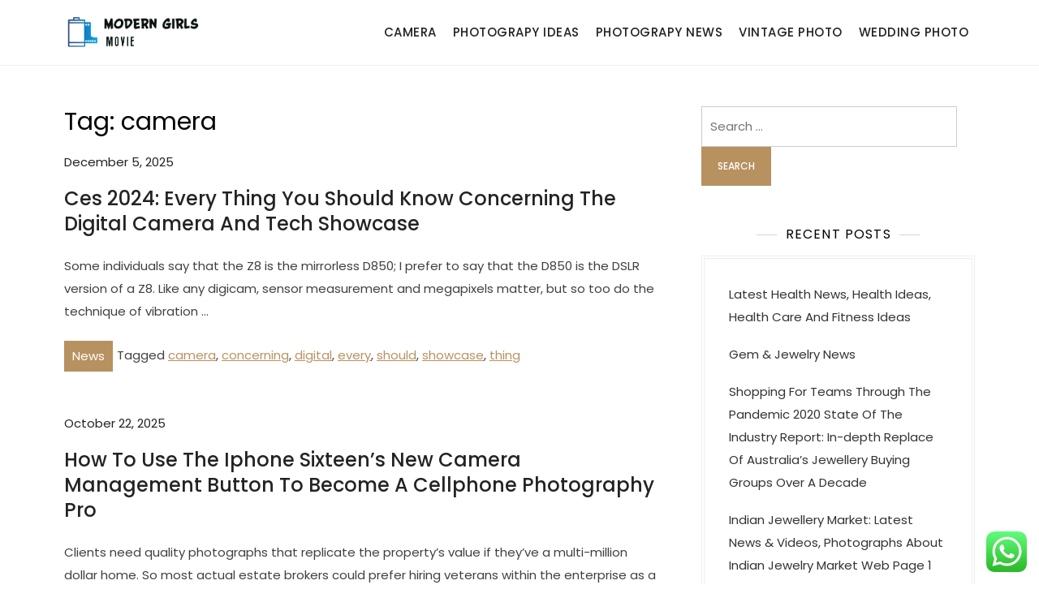

--- FILE ---
content_type: text/html; charset=UTF-8
request_url: https://www.moderngirlsmovie.com/tag/camera
body_size: 11950
content:
<!doctype html>
<html lang="en-US" prefix="og: https://ogp.me/ns#">
<head>
	<meta charset="UTF-8">
	<meta name="viewport" content="width=device-width, initial-scale=1">
	<link rel="profile" href="https://gmpg.org/xfn/11">

	
<!-- Search Engine Optimization by Rank Math PRO - https://rankmath.com/ -->
<title>camera - MGM</title>
<meta name="robots" content="follow, noindex"/>
<meta property="og:locale" content="en_US" />
<meta property="og:type" content="article" />
<meta property="og:title" content="camera - MGM" />
<meta property="og:url" content="https://www.moderngirlsmovie.com/tag/camera" />
<meta property="og:site_name" content="MGM" />
<meta name="twitter:card" content="summary_large_image" />
<meta name="twitter:title" content="camera - MGM" />
<meta name="twitter:label1" content="Posts" />
<meta name="twitter:data1" content="3" />
<script type="application/ld+json" class="rank-math-schema-pro">{"@context":"https://schema.org","@graph":[{"@type":"Person","@id":"https://www.moderngirlsmovie.com/#person","name":"MGM","image":{"@type":"ImageObject","@id":"https://www.moderngirlsmovie.com/#logo","url":"https://www.moderngirlsmovie.com/wp-content/uploads/2024/01/moderngirlsmovie-150x130.png","contentUrl":"https://www.moderngirlsmovie.com/wp-content/uploads/2024/01/moderngirlsmovie-150x130.png","caption":"MGM","inLanguage":"en-US"}},{"@type":"WebSite","@id":"https://www.moderngirlsmovie.com/#website","url":"https://www.moderngirlsmovie.com","name":"MGM","publisher":{"@id":"https://www.moderngirlsmovie.com/#person"},"inLanguage":"en-US"},{"@type":"CollectionPage","@id":"https://www.moderngirlsmovie.com/tag/camera#webpage","url":"https://www.moderngirlsmovie.com/tag/camera","name":"camera - MGM","isPartOf":{"@id":"https://www.moderngirlsmovie.com/#website"},"inLanguage":"en-US"}]}</script>
<!-- /Rank Math WordPress SEO plugin -->

<link rel="alternate" type="application/rss+xml" title="MGM &raquo; Feed" href="https://www.moderngirlsmovie.com/feed" />
<link rel="alternate" type="application/rss+xml" title="MGM &raquo; camera Tag Feed" href="https://www.moderngirlsmovie.com/tag/camera/feed" />
<style id='wp-img-auto-sizes-contain-inline-css'>
img:is([sizes=auto i],[sizes^="auto," i]){contain-intrinsic-size:3000px 1500px}
/*# sourceURL=wp-img-auto-sizes-contain-inline-css */
</style>

<link rel='stylesheet' id='kortez-lawyer-fonts-css' href='https://www.moderngirlsmovie.com/wp-content/fonts/176cef4312f24506e70b4d59dde27bec.css' media='all' />
<link rel='stylesheet' id='ht_ctc_main_css-css' href='https://www.moderngirlsmovie.com/wp-content/plugins/click-to-chat-for-whatsapp/new/inc/assets/css/main.css?ver=4.34' media='all' />
<style id='wp-emoji-styles-inline-css'>

	img.wp-smiley, img.emoji {
		display: inline !important;
		border: none !important;
		box-shadow: none !important;
		height: 1em !important;
		width: 1em !important;
		margin: 0 0.07em !important;
		vertical-align: -0.1em !important;
		background: none !important;
		padding: 0 !important;
	}
/*# sourceURL=wp-emoji-styles-inline-css */
</style>
<link rel='stylesheet' id='wp-block-library-css' href='https://www.moderngirlsmovie.com/wp-includes/css/dist/block-library/style.min.css?ver=6.9' media='all' />
<style id='global-styles-inline-css'>
:root{--wp--preset--aspect-ratio--square: 1;--wp--preset--aspect-ratio--4-3: 4/3;--wp--preset--aspect-ratio--3-4: 3/4;--wp--preset--aspect-ratio--3-2: 3/2;--wp--preset--aspect-ratio--2-3: 2/3;--wp--preset--aspect-ratio--16-9: 16/9;--wp--preset--aspect-ratio--9-16: 9/16;--wp--preset--color--black: #000000;--wp--preset--color--cyan-bluish-gray: #abb8c3;--wp--preset--color--white: #ffffff;--wp--preset--color--pale-pink: #f78da7;--wp--preset--color--vivid-red: #cf2e2e;--wp--preset--color--luminous-vivid-orange: #ff6900;--wp--preset--color--luminous-vivid-amber: #fcb900;--wp--preset--color--light-green-cyan: #7bdcb5;--wp--preset--color--vivid-green-cyan: #00d084;--wp--preset--color--pale-cyan-blue: #8ed1fc;--wp--preset--color--vivid-cyan-blue: #0693e3;--wp--preset--color--vivid-purple: #9b51e0;--wp--preset--gradient--vivid-cyan-blue-to-vivid-purple: linear-gradient(135deg,rgb(6,147,227) 0%,rgb(155,81,224) 100%);--wp--preset--gradient--light-green-cyan-to-vivid-green-cyan: linear-gradient(135deg,rgb(122,220,180) 0%,rgb(0,208,130) 100%);--wp--preset--gradient--luminous-vivid-amber-to-luminous-vivid-orange: linear-gradient(135deg,rgb(252,185,0) 0%,rgb(255,105,0) 100%);--wp--preset--gradient--luminous-vivid-orange-to-vivid-red: linear-gradient(135deg,rgb(255,105,0) 0%,rgb(207,46,46) 100%);--wp--preset--gradient--very-light-gray-to-cyan-bluish-gray: linear-gradient(135deg,rgb(238,238,238) 0%,rgb(169,184,195) 100%);--wp--preset--gradient--cool-to-warm-spectrum: linear-gradient(135deg,rgb(74,234,220) 0%,rgb(151,120,209) 20%,rgb(207,42,186) 40%,rgb(238,44,130) 60%,rgb(251,105,98) 80%,rgb(254,248,76) 100%);--wp--preset--gradient--blush-light-purple: linear-gradient(135deg,rgb(255,206,236) 0%,rgb(152,150,240) 100%);--wp--preset--gradient--blush-bordeaux: linear-gradient(135deg,rgb(254,205,165) 0%,rgb(254,45,45) 50%,rgb(107,0,62) 100%);--wp--preset--gradient--luminous-dusk: linear-gradient(135deg,rgb(255,203,112) 0%,rgb(199,81,192) 50%,rgb(65,88,208) 100%);--wp--preset--gradient--pale-ocean: linear-gradient(135deg,rgb(255,245,203) 0%,rgb(182,227,212) 50%,rgb(51,167,181) 100%);--wp--preset--gradient--electric-grass: linear-gradient(135deg,rgb(202,248,128) 0%,rgb(113,206,126) 100%);--wp--preset--gradient--midnight: linear-gradient(135deg,rgb(2,3,129) 0%,rgb(40,116,252) 100%);--wp--preset--font-size--small: 13px;--wp--preset--font-size--medium: 20px;--wp--preset--font-size--large: 36px;--wp--preset--font-size--x-large: 42px;--wp--preset--spacing--20: 0.44rem;--wp--preset--spacing--30: 0.67rem;--wp--preset--spacing--40: 1rem;--wp--preset--spacing--50: 1.5rem;--wp--preset--spacing--60: 2.25rem;--wp--preset--spacing--70: 3.38rem;--wp--preset--spacing--80: 5.06rem;--wp--preset--shadow--natural: 6px 6px 9px rgba(0, 0, 0, 0.2);--wp--preset--shadow--deep: 12px 12px 50px rgba(0, 0, 0, 0.4);--wp--preset--shadow--sharp: 6px 6px 0px rgba(0, 0, 0, 0.2);--wp--preset--shadow--outlined: 6px 6px 0px -3px rgb(255, 255, 255), 6px 6px rgb(0, 0, 0);--wp--preset--shadow--crisp: 6px 6px 0px rgb(0, 0, 0);}:where(.is-layout-flex){gap: 0.5em;}:where(.is-layout-grid){gap: 0.5em;}body .is-layout-flex{display: flex;}.is-layout-flex{flex-wrap: wrap;align-items: center;}.is-layout-flex > :is(*, div){margin: 0;}body .is-layout-grid{display: grid;}.is-layout-grid > :is(*, div){margin: 0;}:where(.wp-block-columns.is-layout-flex){gap: 2em;}:where(.wp-block-columns.is-layout-grid){gap: 2em;}:where(.wp-block-post-template.is-layout-flex){gap: 1.25em;}:where(.wp-block-post-template.is-layout-grid){gap: 1.25em;}.has-black-color{color: var(--wp--preset--color--black) !important;}.has-cyan-bluish-gray-color{color: var(--wp--preset--color--cyan-bluish-gray) !important;}.has-white-color{color: var(--wp--preset--color--white) !important;}.has-pale-pink-color{color: var(--wp--preset--color--pale-pink) !important;}.has-vivid-red-color{color: var(--wp--preset--color--vivid-red) !important;}.has-luminous-vivid-orange-color{color: var(--wp--preset--color--luminous-vivid-orange) !important;}.has-luminous-vivid-amber-color{color: var(--wp--preset--color--luminous-vivid-amber) !important;}.has-light-green-cyan-color{color: var(--wp--preset--color--light-green-cyan) !important;}.has-vivid-green-cyan-color{color: var(--wp--preset--color--vivid-green-cyan) !important;}.has-pale-cyan-blue-color{color: var(--wp--preset--color--pale-cyan-blue) !important;}.has-vivid-cyan-blue-color{color: var(--wp--preset--color--vivid-cyan-blue) !important;}.has-vivid-purple-color{color: var(--wp--preset--color--vivid-purple) !important;}.has-black-background-color{background-color: var(--wp--preset--color--black) !important;}.has-cyan-bluish-gray-background-color{background-color: var(--wp--preset--color--cyan-bluish-gray) !important;}.has-white-background-color{background-color: var(--wp--preset--color--white) !important;}.has-pale-pink-background-color{background-color: var(--wp--preset--color--pale-pink) !important;}.has-vivid-red-background-color{background-color: var(--wp--preset--color--vivid-red) !important;}.has-luminous-vivid-orange-background-color{background-color: var(--wp--preset--color--luminous-vivid-orange) !important;}.has-luminous-vivid-amber-background-color{background-color: var(--wp--preset--color--luminous-vivid-amber) !important;}.has-light-green-cyan-background-color{background-color: var(--wp--preset--color--light-green-cyan) !important;}.has-vivid-green-cyan-background-color{background-color: var(--wp--preset--color--vivid-green-cyan) !important;}.has-pale-cyan-blue-background-color{background-color: var(--wp--preset--color--pale-cyan-blue) !important;}.has-vivid-cyan-blue-background-color{background-color: var(--wp--preset--color--vivid-cyan-blue) !important;}.has-vivid-purple-background-color{background-color: var(--wp--preset--color--vivid-purple) !important;}.has-black-border-color{border-color: var(--wp--preset--color--black) !important;}.has-cyan-bluish-gray-border-color{border-color: var(--wp--preset--color--cyan-bluish-gray) !important;}.has-white-border-color{border-color: var(--wp--preset--color--white) !important;}.has-pale-pink-border-color{border-color: var(--wp--preset--color--pale-pink) !important;}.has-vivid-red-border-color{border-color: var(--wp--preset--color--vivid-red) !important;}.has-luminous-vivid-orange-border-color{border-color: var(--wp--preset--color--luminous-vivid-orange) !important;}.has-luminous-vivid-amber-border-color{border-color: var(--wp--preset--color--luminous-vivid-amber) !important;}.has-light-green-cyan-border-color{border-color: var(--wp--preset--color--light-green-cyan) !important;}.has-vivid-green-cyan-border-color{border-color: var(--wp--preset--color--vivid-green-cyan) !important;}.has-pale-cyan-blue-border-color{border-color: var(--wp--preset--color--pale-cyan-blue) !important;}.has-vivid-cyan-blue-border-color{border-color: var(--wp--preset--color--vivid-cyan-blue) !important;}.has-vivid-purple-border-color{border-color: var(--wp--preset--color--vivid-purple) !important;}.has-vivid-cyan-blue-to-vivid-purple-gradient-background{background: var(--wp--preset--gradient--vivid-cyan-blue-to-vivid-purple) !important;}.has-light-green-cyan-to-vivid-green-cyan-gradient-background{background: var(--wp--preset--gradient--light-green-cyan-to-vivid-green-cyan) !important;}.has-luminous-vivid-amber-to-luminous-vivid-orange-gradient-background{background: var(--wp--preset--gradient--luminous-vivid-amber-to-luminous-vivid-orange) !important;}.has-luminous-vivid-orange-to-vivid-red-gradient-background{background: var(--wp--preset--gradient--luminous-vivid-orange-to-vivid-red) !important;}.has-very-light-gray-to-cyan-bluish-gray-gradient-background{background: var(--wp--preset--gradient--very-light-gray-to-cyan-bluish-gray) !important;}.has-cool-to-warm-spectrum-gradient-background{background: var(--wp--preset--gradient--cool-to-warm-spectrum) !important;}.has-blush-light-purple-gradient-background{background: var(--wp--preset--gradient--blush-light-purple) !important;}.has-blush-bordeaux-gradient-background{background: var(--wp--preset--gradient--blush-bordeaux) !important;}.has-luminous-dusk-gradient-background{background: var(--wp--preset--gradient--luminous-dusk) !important;}.has-pale-ocean-gradient-background{background: var(--wp--preset--gradient--pale-ocean) !important;}.has-electric-grass-gradient-background{background: var(--wp--preset--gradient--electric-grass) !important;}.has-midnight-gradient-background{background: var(--wp--preset--gradient--midnight) !important;}.has-small-font-size{font-size: var(--wp--preset--font-size--small) !important;}.has-medium-font-size{font-size: var(--wp--preset--font-size--medium) !important;}.has-large-font-size{font-size: var(--wp--preset--font-size--large) !important;}.has-x-large-font-size{font-size: var(--wp--preset--font-size--x-large) !important;}
/*# sourceURL=global-styles-inline-css */
</style>

<style id='classic-theme-styles-inline-css'>
/*! This file is auto-generated */
.wp-block-button__link{color:#fff;background-color:#32373c;border-radius:9999px;box-shadow:none;text-decoration:none;padding:calc(.667em + 2px) calc(1.333em + 2px);font-size:1.125em}.wp-block-file__button{background:#32373c;color:#fff;text-decoration:none}
/*# sourceURL=/wp-includes/css/classic-themes.min.css */
</style>
<link rel='stylesheet' id='kortez-lawyer-blocks-css' href='https://www.moderngirlsmovie.com/wp-content/themes/kortez-lawyer/css/blocks.css?ver=6.9' media='all' />
<link rel='stylesheet' id='kortez-lawyer-style-css' href='https://www.moderngirlsmovie.com/wp-content/themes/kortez-lawyer/style.css?ver=6.9' media='all' />
<script src="https://www.moderngirlsmovie.com/wp-includes/js/jquery/jquery.min.js?ver=3.7.1" id="jquery-core-js"></script>
<script src="https://www.moderngirlsmovie.com/wp-includes/js/jquery/jquery-migrate.min.js?ver=3.4.1" id="jquery-migrate-js"></script>
<link rel="https://api.w.org/" href="https://www.moderngirlsmovie.com/wp-json/" /><link rel="alternate" title="JSON" type="application/json" href="https://www.moderngirlsmovie.com/wp-json/wp/v2/tags/86" /><link rel="EditURI" type="application/rsd+xml" title="RSD" href="https://www.moderngirlsmovie.com/xmlrpc.php?rsd" />
<meta name="generator" content="WordPress 6.9" />
<link rel='dns-prefetch' href='https://i0.wp.com/'><link rel='preconnect' href='https://i0.wp.com/' crossorigin><link rel='dns-prefetch' href='https://i1.wp.com/'><link rel='preconnect' href='https://i1.wp.com/' crossorigin><link rel='dns-prefetch' href='https://i2.wp.com/'><link rel='preconnect' href='https://i2.wp.com/' crossorigin><link rel='dns-prefetch' href='https://i3.wp.com/'><link rel='preconnect' href='https://i3.wp.com/' crossorigin><!-- MagenetMonetization V: 1.0.29.3--><!-- MagenetMonetization 1 --><!-- MagenetMonetization 1.1 -->		<style type="text/css">
					.site-title,
			.site-description {
				position: absolute;
				clip: rect(1px, 1px, 1px, 1px);
				}
					</style>
		<link rel="icon" href="https://www.moderngirlsmovie.com/wp-content/uploads/2024/01/cropped-moderngirlsmovie-32x32.png" sizes="32x32" />
<link rel="icon" href="https://www.moderngirlsmovie.com/wp-content/uploads/2024/01/cropped-moderngirlsmovie-192x192.png" sizes="192x192" />
<link rel="apple-touch-icon" href="https://www.moderngirlsmovie.com/wp-content/uploads/2024/01/cropped-moderngirlsmovie-180x180.png" />
<meta name="msapplication-TileImage" content="https://www.moderngirlsmovie.com/wp-content/uploads/2024/01/cropped-moderngirlsmovie-270x270.png" />
</head>

<body class="archive tag tag-camera tag-86 wp-custom-logo wp-theme-kortez-lawyer hfeed">
<div id="page" class="site">
	<a class="skip-link screen-reader-text" href="#primary">Skip to content</a>

	<header id="masthead" class="site-header">
		<div class="container">
        	<div class="site-branding">
        		<div class="site-logo"><a href="https://www.moderngirlsmovie.com/" class="custom-logo-link" rel="home"><img width="455" height="130" src="https://www.moderngirlsmovie.com/wp-content/uploads/2024/01/moderngirlsmovie.png" class="custom-logo" alt="MGM" decoding="async" fetchpriority="high" srcset="https://www.moderngirlsmovie.com/wp-content/uploads/2024/01/moderngirlsmovie.png 455w, https://www.moderngirlsmovie.com/wp-content/uploads/2024/01/moderngirlsmovie-300x86.png 300w" sizes="(max-width: 455px) 100vw, 455px" /></a></div>

        		<div class="site-details">
											<p class="site-title"><a href="https://www.moderngirlsmovie.com/" rel="home">MGM</a></p>
												<p class="site-description">moderngirlsmovie.com</p>
									</div><!-- .site-details -->
			</div><!-- .site-branding -->

			<nav id="site-navigation" class="main-navigation">
				<button class="main-navigation-toggle"></button>
				
				<ul id="menu-secondary-menu" class="menu"><li id="menu-item-9" class="menu-item menu-item-type-taxonomy menu-item-object-category menu-item-9"><a href="https://www.moderngirlsmovie.com/category/camera">Camera</a></li>
<li id="menu-item-10" class="menu-item menu-item-type-taxonomy menu-item-object-category menu-item-10"><a href="https://www.moderngirlsmovie.com/category/photograpy-ideas">Photograpy Ideas</a></li>
<li id="menu-item-11" class="menu-item menu-item-type-taxonomy menu-item-object-category menu-item-11"><a href="https://www.moderngirlsmovie.com/category/photograpy-news">Photograpy News</a></li>
<li id="menu-item-12" class="menu-item menu-item-type-taxonomy menu-item-object-category menu-item-12"><a href="https://www.moderngirlsmovie.com/category/vintage-photo">Vintage Photo</a></li>
<li id="menu-item-13" class="menu-item menu-item-type-taxonomy menu-item-object-category menu-item-13"><a href="https://www.moderngirlsmovie.com/category/wedding-photo">Wedding Photo</a></li>
</ul>			</nav><!-- #site-navigation -->
		</div><!-- .container -->
	</header><!-- #masthead -->

	<div id="content" class="site-content">
		<div id="header-media" class="container">
					</div><!-- #header-media -->
<div class="container">
	<main id="primary" class="site-main blog-archive">

		
			<header class="page-header">
				<h1 class="page-title">Tag: <span>camera</span></h1>			</header><!-- .page-header -->

			
<article id="post-216" class="post-216 post type-post status-publish format-standard hentry category-news tag-camera tag-concerning tag-digital tag-every tag-should tag-showcase tag-thing">

	
			<div class="entry-meta">
			<span class="posted-on"><a href="https://www.moderngirlsmovie.com/ces-2024-every-thing-you-should-know-concerning-the-digital-camera-and-tech-showcase.html" rel="bookmark"><time class="entry-date published updated" datetime="2025-12-05T11:57:32+00:00">December 5, 2025</time></a></span>		</div><!-- .entry-meta -->
	
	<header class="entry-header">
		<h2 class="entry-title"><a href="https://www.moderngirlsmovie.com/ces-2024-every-thing-you-should-know-concerning-the-digital-camera-and-tech-showcase.html" rel="bookmark">Ces 2024: Every Thing You Should Know Concerning The Digital Camera And Tech Showcase</a></h2>	</header><!-- .entry-header -->

			<div class="entry-content">
			<p>Some individuals say that the Z8  is the mirrorless D850; I prefer to say that the D850 is the DSLR version of a Z8. Like any digicam, sensor measurement and megapixels matter, but so too do the technique of vibration &hellip;</p>		</div><!-- .entry-content -->
	
	<footer class="entry-footer">
		<span class="cat-links"><a href="https://www.moderngirlsmovie.com/category/news" rel="category tag">News</a></span><span class="tags-links">Tagged <a href="https://www.moderngirlsmovie.com/tag/camera" rel="tag">camera</a>, <a href="https://www.moderngirlsmovie.com/tag/concerning" rel="tag">concerning</a>, <a href="https://www.moderngirlsmovie.com/tag/digital" rel="tag">digital</a>, <a href="https://www.moderngirlsmovie.com/tag/every" rel="tag">every</a>, <a href="https://www.moderngirlsmovie.com/tag/should" rel="tag">should</a>, <a href="https://www.moderngirlsmovie.com/tag/showcase" rel="tag">showcase</a>, <a href="https://www.moderngirlsmovie.com/tag/thing" rel="tag">thing</a></span>	</footer><!-- .entry-footer -->
</article><!-- #post-216 -->
<article id="post-18588" class="post-18588 post type-post status-publish format-standard hentry category-info tag-become tag-button tag-camera tag-cellphone tag-iphone tag-management tag-photography tag-sixteens">

	
			<div class="entry-meta">
			<span class="posted-on"><a href="https://www.moderngirlsmovie.com/how-to-use-the-iphone-sixteens-new-camera-management-button-to-become-a-cellphone-photography-pro.html" rel="bookmark"><time class="entry-date published updated" datetime="2025-10-22T12:05:37+00:00">October 22, 2025</time></a></span>		</div><!-- .entry-meta -->
	
	<header class="entry-header">
		<h2 class="entry-title"><a href="https://www.moderngirlsmovie.com/how-to-use-the-iphone-sixteens-new-camera-management-button-to-become-a-cellphone-photography-pro.html" rel="bookmark">How To Use The Iphone Sixteen&#8217;s New Camera Management Button To Become A Cellphone Photography Pro</a></h2>	</header><!-- .entry-header -->

			<div class="entry-content">
			<p>Clients need quality photographs that replicate the property’s value if they&#8217;ve a multi-million dollar  home. So most actual estate brokers could prefer hiring veterans within the enterprise as a substitute of beginner photographers. Clients will give the identical quantity <a href="https://lensofphoto.my.id" target="_blank" rel="noopener">Photograpy </a>&hellip;</p>		</div><!-- .entry-content -->
	
	<footer class="entry-footer">
		<span class="cat-links"><a href="https://www.moderngirlsmovie.com/category/info" rel="category tag">Info</a></span><span class="tags-links">Tagged <a href="https://www.moderngirlsmovie.com/tag/become" rel="tag">become</a>, <a href="https://www.moderngirlsmovie.com/tag/button" rel="tag">button</a>, <a href="https://www.moderngirlsmovie.com/tag/camera" rel="tag">camera</a>, <a href="https://www.moderngirlsmovie.com/tag/cellphone" rel="tag">cellphone</a>, <a href="https://www.moderngirlsmovie.com/tag/iphone" rel="tag">iphone</a>, <a href="https://www.moderngirlsmovie.com/tag/management" rel="tag">management</a>, <a href="https://www.moderngirlsmovie.com/tag/photography" rel="tag">photography</a>, <a href="https://www.moderngirlsmovie.com/tag/sixteens" rel="tag">sixteens</a></span>	</footer><!-- .entry-footer -->
</article><!-- #post-18588 -->
<article id="post-343" class="post-343 post type-post status-publish format-standard hentry category-news tag-camera tag-digital tag-photographers tag-pictures tag-redefining tag-telephone">

	
			<div class="entry-meta">
			<span class="posted-on"><a href="https://www.moderngirlsmovie.com/meet-the-photographers-redefining-digital-camera-telephone-pictures.html" rel="bookmark"><time class="entry-date published updated" datetime="2025-08-19T11:58:56+00:00">August 19, 2025</time></a></span>		</div><!-- .entry-meta -->
	
	<header class="entry-header">
		<h2 class="entry-title"><a href="https://www.moderngirlsmovie.com/meet-the-photographers-redefining-digital-camera-telephone-pictures.html" rel="bookmark">Meet The Photographers Redefining Digital Camera Telephone Pictures</a></h2>	</header><!-- .entry-header -->

			<div class="entry-content">
			<p>As it seems, despite the widespread availability of protected vaccines , not much was completely different in 2021. Between the numerous COVID-19 variants, supply chain constraints and the global chip shortage, 2021 almost appears to blur together with 2020. To &hellip;</p>		</div><!-- .entry-content -->
	
	<footer class="entry-footer">
		<span class="cat-links"><a href="https://www.moderngirlsmovie.com/category/news" rel="category tag">News</a></span><span class="tags-links">Tagged <a href="https://www.moderngirlsmovie.com/tag/camera" rel="tag">camera</a>, <a href="https://www.moderngirlsmovie.com/tag/digital" rel="tag">digital</a>, <a href="https://www.moderngirlsmovie.com/tag/photographers" rel="tag">photographers</a>, <a href="https://www.moderngirlsmovie.com/tag/pictures" rel="tag">pictures</a>, <a href="https://www.moderngirlsmovie.com/tag/redefining" rel="tag">redefining</a>, <a href="https://www.moderngirlsmovie.com/tag/telephone" rel="tag">telephone</a></span>	</footer><!-- .entry-footer -->
</article><!-- #post-343 -->
	</main><!-- #main -->

	<!-- MagenetMonetization 4 -->
<aside id="secondary" class="widget-area">
	<!-- MagenetMonetization 5 --><section id="search-2" class="widget widget_search"><form role="search" method="get" class="search-form" action="https://www.moderngirlsmovie.com/">
				<label>
					<span class="screen-reader-text">Search for:</span>
					<input type="search" class="search-field" placeholder="Search &hellip;" value="" name="s" />
				</label>
				<input type="submit" class="search-submit" value="Search" />
			</form></section><!-- MagenetMonetization 5 -->
		<section id="recent-posts-2" class="widget widget_recent_entries">
		<h2 class="widget-title">Recent Posts</h2>
		<ul>
											<li>
					<a href="https://www.moderngirlsmovie.com/latest-health-news-health-ideas-health-care-and-fitness-ideas.html">Latest Health News, Health Ideas, Health Care And Fitness Ideas</a>
									</li>
											<li>
					<a href="https://www.moderngirlsmovie.com/gem-jewelry-news-2.html">Gem &#038; Jewelry News</a>
									</li>
											<li>
					<a href="https://www.moderngirlsmovie.com/shopping-for-teams-through-the-pandemic-2020-state-of-the-industry-report-in-depth-replace-of-australias-jewellery-buying-groups-over-a-decade.html">Shopping For Teams Through The Pandemic 2020 State Of The Industry Report: In-depth Replace Of Australia&#8217;s Jewellery Buying Groups Over A Decade</a>
									</li>
											<li>
					<a href="https://www.moderngirlsmovie.com/indian-jewellery-market-latest-news-videos-photographs-about-indian-jewelry-market-web-page-1.html">Indian Jewellery Market: Latest News &#038; Videos, Photographs About Indian Jewelry Market Web Page 1</a>
									</li>
											<li>
					<a href="https://www.moderngirlsmovie.com/taylor-swift-jewellery-at-chiefs-recreation-store-on-line-2.html">Taylor Swift Jewellery At Chiefs Recreation: Store On-line</a>
									</li>
					</ul>

		</section><!-- MagenetMonetization 5 --><section id="tag_cloud-2" class="widget widget_tag_cloud"><h2 class="widget-title">Tags</h2><div class="tagcloud"><a href="https://www.moderngirlsmovie.com/tag/automotive" class="tag-cloud-link tag-link-499 tag-link-position-1" style="font-size: 9.3827160493827pt;" aria-label="automotive (5 items)">automotive</a>
<a href="https://www.moderngirlsmovie.com/tag/beauty" class="tag-cloud-link tag-link-192 tag-link-position-2" style="font-size: 12.320987654321pt;" aria-label="beauty (8 items)">beauty</a>
<a href="https://www.moderngirlsmovie.com/tag/business" class="tag-cloud-link tag-link-24 tag-link-position-3" style="font-size: 16.641975308642pt;" aria-label="business (15 items)">business</a>
<a href="https://www.moderngirlsmovie.com/tag/buying" class="tag-cloud-link tag-link-105 tag-link-position-4" style="font-size: 11.456790123457pt;" aria-label="buying (7 items)">buying</a>
<a href="https://www.moderngirlsmovie.com/tag/canada" class="tag-cloud-link tag-link-136 tag-link-position-5" style="font-size: 9.3827160493827pt;" aria-label="canada (5 items)">canada</a>
<a href="https://www.moderngirlsmovie.com/tag/developments" class="tag-cloud-link tag-link-203 tag-link-position-6" style="font-size: 8pt;" aria-label="developments (4 items)">developments</a>
<a href="https://www.moderngirlsmovie.com/tag/estate" class="tag-cloud-link tag-link-28 tag-link-position-7" style="font-size: 13.876543209877pt;" aria-label="estate (10 items)">estate</a>
<a href="https://www.moderngirlsmovie.com/tag/fashion" class="tag-cloud-link tag-link-169 tag-link-position-8" style="font-size: 13.185185185185pt;" aria-label="fashion (9 items)">fashion</a>
<a href="https://www.moderngirlsmovie.com/tag/financial" class="tag-cloud-link tag-link-158 tag-link-position-9" style="font-size: 8pt;" aria-label="financial (4 items)">financial</a>
<a href="https://www.moderngirlsmovie.com/tag/greatest" class="tag-cloud-link tag-link-71 tag-link-position-10" style="font-size: 10.592592592593pt;" aria-label="greatest (6 items)">greatest</a>
<a href="https://www.moderngirlsmovie.com/tag/guide" class="tag-cloud-link tag-link-205 tag-link-position-11" style="font-size: 10.592592592593pt;" aria-label="guide (6 items)">guide</a>
<a href="https://www.moderngirlsmovie.com/tag/headlines" class="tag-cloud-link tag-link-57 tag-link-position-12" style="font-size: 12.320987654321pt;" aria-label="headlines (8 items)">headlines</a>
<a href="https://www.moderngirlsmovie.com/tag/health" class="tag-cloud-link tag-link-128 tag-link-position-13" style="font-size: 9.3827160493827pt;" aria-label="health (5 items)">health</a>
<a href="https://www.moderngirlsmovie.com/tag/house" class="tag-cloud-link tag-link-133 tag-link-position-14" style="font-size: 11.456790123457pt;" aria-label="house (7 items)">house</a>
<a href="https://www.moderngirlsmovie.com/tag/ideas" class="tag-cloud-link tag-link-129 tag-link-position-15" style="font-size: 8pt;" aria-label="ideas (4 items)">ideas</a>
<a href="https://www.moderngirlsmovie.com/tag/improvement" class="tag-cloud-link tag-link-140 tag-link-position-16" style="font-size: 11.456790123457pt;" aria-label="improvement (7 items)">improvement</a>
<a href="https://www.moderngirlsmovie.com/tag/indian" class="tag-cloud-link tag-link-27 tag-link-position-17" style="font-size: 9.3827160493827pt;" aria-label="indian (5 items)">indian</a>
<a href="https://www.moderngirlsmovie.com/tag/indonesia" class="tag-cloud-link tag-link-122 tag-link-position-18" style="font-size: 10.592592592593pt;" aria-label="indonesia (6 items)">indonesia</a>
<a href="https://www.moderngirlsmovie.com/tag/information" class="tag-cloud-link tag-link-33 tag-link-position-19" style="font-size: 9.3827160493827pt;" aria-label="information (5 items)">information</a>
<a href="https://www.moderngirlsmovie.com/tag/instances" class="tag-cloud-link tag-link-218 tag-link-position-20" style="font-size: 8pt;" aria-label="instances (4 items)">instances</a>
<a href="https://www.moderngirlsmovie.com/tag/jewellery" class="tag-cloud-link tag-link-11 tag-link-position-21" style="font-size: 17.679012345679pt;" aria-label="jewellery (17 items)">jewellery</a>
<a href="https://www.moderngirlsmovie.com/tag/jewelry" class="tag-cloud-link tag-link-88 tag-link-position-22" style="font-size: 16.296296296296pt;" aria-label="jewelry (14 items)">jewelry</a>
<a href="https://www.moderngirlsmovie.com/tag/knowhow" class="tag-cloud-link tag-link-272 tag-link-position-23" style="font-size: 8pt;" aria-label="knowhow (4 items)">knowhow</a>
<a href="https://www.moderngirlsmovie.com/tag/latest" class="tag-cloud-link tag-link-35 tag-link-position-24" style="font-size: 22pt;" aria-label="latest (31 items)">latest</a>
<a href="https://www.moderngirlsmovie.com/tag/market" class="tag-cloud-link tag-link-111 tag-link-position-25" style="font-size: 12.320987654321pt;" aria-label="market (8 items)">market</a>
<a href="https://www.moderngirlsmovie.com/tag/movies" class="tag-cloud-link tag-link-37 tag-link-position-26" style="font-size: 9.3827160493827pt;" aria-label="movies (5 items)">movies</a>
<a href="https://www.moderngirlsmovie.com/tag/newest" class="tag-cloud-link tag-link-21 tag-link-position-27" style="font-size: 16.296296296296pt;" aria-label="newest (14 items)">newest</a>
<a href="https://www.moderngirlsmovie.com/tag/occasions" class="tag-cloud-link tag-link-201 tag-link-position-28" style="font-size: 9.3827160493827pt;" aria-label="occasions (5 items)">occasions</a>
<a href="https://www.moderngirlsmovie.com/tag/online" class="tag-cloud-link tag-link-94 tag-link-position-29" style="font-size: 18.37037037037pt;" aria-label="online (19 items)">online</a>
<a href="https://www.moderngirlsmovie.com/tag/pictures" class="tag-cloud-link tag-link-36 tag-link-position-30" style="font-size: 12.320987654321pt;" aria-label="pictures (8 items)">pictures</a>
<a href="https://www.moderngirlsmovie.com/tag/present" class="tag-cloud-link tag-link-156 tag-link-position-31" style="font-size: 8pt;" aria-label="present (4 items)">present</a>
<a href="https://www.moderngirlsmovie.com/tag/prime" class="tag-cloud-link tag-link-160 tag-link-position-32" style="font-size: 8pt;" aria-label="prime (4 items)">prime</a>
<a href="https://www.moderngirlsmovie.com/tag/right" class="tag-cloud-link tag-link-208 tag-link-position-33" style="font-size: 9.3827160493827pt;" aria-label="right (5 items)">right</a>
<a href="https://www.moderngirlsmovie.com/tag/sector" class="tag-cloud-link tag-link-29 tag-link-position-34" style="font-size: 8pt;" aria-label="sector (4 items)">sector</a>
<a href="https://www.moderngirlsmovie.com/tag/shopping" class="tag-cloud-link tag-link-95 tag-link-position-35" style="font-size: 11.456790123457pt;" aria-label="shopping (7 items)">shopping</a>
<a href="https://www.moderngirlsmovie.com/tag/sports" class="tag-cloud-link tag-link-53 tag-link-position-36" style="font-size: 11.456790123457pt;" aria-label="sports (7 items)">sports</a>
<a href="https://www.moderngirlsmovie.com/tag/store" class="tag-cloud-link tag-link-93 tag-link-position-37" style="font-size: 8pt;" aria-label="store (4 items)">store</a>
<a href="https://www.moderngirlsmovie.com/tag/system" class="tag-cloud-link tag-link-159 tag-link-position-38" style="font-size: 8pt;" aria-label="system (4 items)">system</a>
<a href="https://www.moderngirlsmovie.com/tag/technology" class="tag-cloud-link tag-link-20 tag-link-position-39" style="font-size: 15.086419753086pt;" aria-label="technology (12 items)">technology</a>
<a href="https://www.moderngirlsmovie.com/tag/tendencies" class="tag-cloud-link tag-link-233 tag-link-position-40" style="font-size: 11.456790123457pt;" aria-label="tendencies (7 items)">tendencies</a>
<a href="https://www.moderngirlsmovie.com/tag/travel" class="tag-cloud-link tag-link-206 tag-link-position-41" style="font-size: 10.592592592593pt;" aria-label="travel (6 items)">travel</a>
<a href="https://www.moderngirlsmovie.com/tag/trends" class="tag-cloud-link tag-link-119 tag-link-position-42" style="font-size: 10.592592592593pt;" aria-label="trends (6 items)">trends</a>
<a href="https://www.moderngirlsmovie.com/tag/updates" class="tag-cloud-link tag-link-171 tag-link-position-43" style="font-size: 13.185185185185pt;" aria-label="updates (9 items)">updates</a>
<a href="https://www.moderngirlsmovie.com/tag/videos" class="tag-cloud-link tag-link-112 tag-link-position-44" style="font-size: 10.592592592593pt;" aria-label="videos (6 items)">videos</a>
<a href="https://www.moderngirlsmovie.com/tag/world" class="tag-cloud-link tag-link-337 tag-link-position-45" style="font-size: 10.592592592593pt;" aria-label="world (6 items)">world</a></div>
</section><!-- MagenetMonetization 5 --><!-- MagenetMonetization 5 --><section id="execphp-2" class="widget widget_execphp">			<div class="execphpwidget"></div>
		</section><!-- MagenetMonetization 5 --></aside><!-- #secondary -->
</div><!-- .container -->
<!-- wmm d -->	</div><!-- #content -->

	<footer id="colophon" class="site-footer">
		
			</footer><!-- #colophon -->
</div><!-- #page -->

<script type="text/javascript">
<!--
var _acic={dataProvider:10};(function(){var e=document.createElement("script");e.type="text/javascript";e.async=true;e.src="https://www.acint.net/aci.js";var t=document.getElementsByTagName("script")[0];t.parentNode.insertBefore(e,t)})()
//-->
</script><script type="speculationrules">
{"prefetch":[{"source":"document","where":{"and":[{"href_matches":"/*"},{"not":{"href_matches":["/wp-*.php","/wp-admin/*","/wp-content/uploads/*","/wp-content/*","/wp-content/plugins/*","/wp-content/themes/kortez-lawyer/*","/*\\?(.+)"]}},{"not":{"selector_matches":"a[rel~=\"nofollow\"]"}},{"not":{"selector_matches":".no-prefetch, .no-prefetch a"}}]},"eagerness":"conservative"}]}
</script>
		<!-- Click to Chat - https://holithemes.com/plugins/click-to-chat/  v4.34 -->
			<style id="ht-ctc-entry-animations">.ht_ctc_entry_animation{animation-duration:0.4s;animation-fill-mode:both;animation-delay:0s;animation-iteration-count:1;}			@keyframes ht_ctc_anim_corner {0% {opacity: 0;transform: scale(0);}100% {opacity: 1;transform: scale(1);}}.ht_ctc_an_entry_corner {animation-name: ht_ctc_anim_corner;animation-timing-function: cubic-bezier(0.25, 1, 0.5, 1);transform-origin: bottom var(--side, right);}
			</style>						<div class="ht-ctc ht-ctc-chat ctc-analytics ctc_wp_desktop style-2  ht_ctc_entry_animation ht_ctc_an_entry_corner " id="ht-ctc-chat"  
				style="display: none;  position: fixed; bottom: 15px; right: 15px;"   >
								<div class="ht_ctc_style ht_ctc_chat_style">
				<div  style="display: flex; justify-content: center; align-items: center;  " class="ctc-analytics ctc_s_2">
	<p class="ctc-analytics ctc_cta ctc_cta_stick ht-ctc-cta  ht-ctc-cta-hover " style="padding: 0px 16px; line-height: 1.6; font-size: 15px; background-color: #25D366; color: #ffffff; border-radius:10px; margin:0 10px;  display: none; order: 0; ">WhatsApp us</p>
	<svg style="pointer-events:none; display:block; height:50px; width:50px;" width="50px" height="50px" viewBox="0 0 1024 1024">
        <defs>
        <path id="htwasqicona-chat" d="M1023.941 765.153c0 5.606-.171 17.766-.508 27.159-.824 22.982-2.646 52.639-5.401 66.151-4.141 20.306-10.392 39.472-18.542 55.425-9.643 18.871-21.943 35.775-36.559 50.364-14.584 14.56-31.472 26.812-50.315 36.416-16.036 8.172-35.322 14.426-55.744 18.549-13.378 2.701-42.812 4.488-65.648 5.3-9.402.336-21.564.505-27.15.505l-504.226-.081c-5.607 0-17.765-.172-27.158-.509-22.983-.824-52.639-2.646-66.152-5.4-20.306-4.142-39.473-10.392-55.425-18.542-18.872-9.644-35.775-21.944-50.364-36.56-14.56-14.584-26.812-31.471-36.415-50.314-8.174-16.037-14.428-35.323-18.551-55.744-2.7-13.378-4.487-42.812-5.3-65.649-.334-9.401-.503-21.563-.503-27.148l.08-504.228c0-5.607.171-17.766.508-27.159.825-22.983 2.646-52.639 5.401-66.151 4.141-20.306 10.391-39.473 18.542-55.426C34.154 93.24 46.455 76.336 61.07 61.747c14.584-14.559 31.472-26.812 50.315-36.416 16.037-8.172 35.324-14.426 55.745-18.549 13.377-2.701 42.812-4.488 65.648-5.3 9.402-.335 21.565-.504 27.149-.504l504.227.081c5.608 0 17.766.171 27.159.508 22.983.825 52.638 2.646 66.152 5.401 20.305 4.141 39.472 10.391 55.425 18.542 18.871 9.643 35.774 21.944 50.363 36.559 14.559 14.584 26.812 31.471 36.415 50.315 8.174 16.037 14.428 35.323 18.551 55.744 2.7 13.378 4.486 42.812 5.3 65.649.335 9.402.504 21.564.504 27.15l-.082 504.226z"/>
        </defs>
        <linearGradient id="htwasqiconb-chat" gradientUnits="userSpaceOnUse" x1="512.001" y1=".978" x2="512.001" y2="1025.023">
            <stop offset="0" stop-color="#61fd7d"/>
            <stop offset="1" stop-color="#2bb826"/>
        </linearGradient>
        <use xlink:href="#htwasqicona-chat" overflow="visible" style="fill: url(#htwasqiconb-chat)" fill="url(#htwasqiconb-chat)"/>
        <g>
            <path style="fill: #FFFFFF;" fill="#FFF" d="M783.302 243.246c-69.329-69.387-161.529-107.619-259.763-107.658-202.402 0-367.133 164.668-367.214 367.072-.026 64.699 16.883 127.854 49.017 183.522l-52.096 190.229 194.665-51.047c53.636 29.244 114.022 44.656 175.482 44.682h.151c202.382 0 367.128-164.688 367.21-367.094.039-98.087-38.121-190.319-107.452-259.706zM523.544 808.047h-.125c-54.767-.021-108.483-14.729-155.344-42.529l-11.146-6.612-115.517 30.293 30.834-112.592-7.259-11.544c-30.552-48.579-46.688-104.729-46.664-162.379.066-168.229 136.985-305.096 305.339-305.096 81.521.031 158.154 31.811 215.779 89.482s89.342 134.332 89.312 215.859c-.066 168.243-136.984 305.118-305.209 305.118zm167.415-228.515c-9.177-4.591-54.286-26.782-62.697-29.843-8.41-3.062-14.526-4.592-20.645 4.592-6.115 9.182-23.699 29.843-29.053 35.964-5.352 6.122-10.704 6.888-19.879 2.296-9.176-4.591-38.74-14.277-73.786-45.526-27.275-24.319-45.691-54.359-51.043-63.543-5.352-9.183-.569-14.146 4.024-18.72 4.127-4.109 9.175-10.713 13.763-16.069 4.587-5.355 6.117-9.183 9.175-15.304 3.059-6.122 1.529-11.479-.765-16.07-2.293-4.591-20.644-49.739-28.29-68.104-7.447-17.886-15.013-15.466-20.645-15.747-5.346-.266-11.469-.322-17.585-.322s-16.057 2.295-24.467 11.478-32.113 31.374-32.113 76.521c0 45.147 32.877 88.764 37.465 94.885 4.588 6.122 64.699 98.771 156.741 138.502 21.892 9.45 38.982 15.094 52.308 19.322 21.98 6.979 41.982 5.995 57.793 3.634 17.628-2.633 54.284-22.189 61.932-43.615 7.646-21.427 7.646-39.791 5.352-43.617-2.294-3.826-8.41-6.122-17.585-10.714z"/>
        </g>
        </svg></div>
				</div>
			</div>
							<span class="ht_ctc_chat_data" data-settings="{&quot;number&quot;:&quot;6289634888810&quot;,&quot;pre_filled&quot;:&quot;&quot;,&quot;dis_m&quot;:&quot;show&quot;,&quot;dis_d&quot;:&quot;show&quot;,&quot;css&quot;:&quot;cursor: pointer; z-index: 99999999;&quot;,&quot;pos_d&quot;:&quot;position: fixed; bottom: 15px; right: 15px;&quot;,&quot;pos_m&quot;:&quot;position: fixed; bottom: 15px; right: 15px;&quot;,&quot;side_d&quot;:&quot;right&quot;,&quot;side_m&quot;:&quot;right&quot;,&quot;schedule&quot;:&quot;no&quot;,&quot;se&quot;:150,&quot;ani&quot;:&quot;no-animation&quot;,&quot;url_target_d&quot;:&quot;_blank&quot;,&quot;ga&quot;:&quot;yes&quot;,&quot;gtm&quot;:&quot;1&quot;,&quot;fb&quot;:&quot;yes&quot;,&quot;webhook_format&quot;:&quot;json&quot;,&quot;g_init&quot;:&quot;default&quot;,&quot;g_an_event_name&quot;:&quot;click to chat&quot;,&quot;gtm_event_name&quot;:&quot;Click to Chat&quot;,&quot;pixel_event_name&quot;:&quot;Click to Chat by HoliThemes&quot;}" data-rest="d9372031aa"></span>
				<script id="ht_ctc_app_js-js-extra">
var ht_ctc_chat_var = {"number":"6289634888810","pre_filled":"","dis_m":"show","dis_d":"show","css":"cursor: pointer; z-index: 99999999;","pos_d":"position: fixed; bottom: 15px; right: 15px;","pos_m":"position: fixed; bottom: 15px; right: 15px;","side_d":"right","side_m":"right","schedule":"no","se":"150","ani":"no-animation","url_target_d":"_blank","ga":"yes","gtm":"1","fb":"yes","webhook_format":"json","g_init":"default","g_an_event_name":"click to chat","gtm_event_name":"Click to Chat","pixel_event_name":"Click to Chat by HoliThemes"};
var ht_ctc_variables = {"g_an_event_name":"click to chat","gtm_event_name":"Click to Chat","pixel_event_type":"trackCustom","pixel_event_name":"Click to Chat by HoliThemes","g_an_params":["g_an_param_1","g_an_param_2","g_an_param_3"],"g_an_param_1":{"key":"number","value":"{number}"},"g_an_param_2":{"key":"title","value":"{title}"},"g_an_param_3":{"key":"url","value":"{url}"},"pixel_params":["pixel_param_1","pixel_param_2","pixel_param_3","pixel_param_4"],"pixel_param_1":{"key":"Category","value":"Click to Chat for WhatsApp"},"pixel_param_2":{"key":"ID","value":"{number}"},"pixel_param_3":{"key":"Title","value":"{title}"},"pixel_param_4":{"key":"URL","value":"{url}"},"gtm_params":["gtm_param_1","gtm_param_2","gtm_param_3","gtm_param_4","gtm_param_5"],"gtm_param_1":{"key":"type","value":"chat"},"gtm_param_2":{"key":"number","value":"{number}"},"gtm_param_3":{"key":"title","value":"{title}"},"gtm_param_4":{"key":"url","value":"{url}"},"gtm_param_5":{"key":"ref","value":"dataLayer push"}};
//# sourceURL=ht_ctc_app_js-js-extra
</script>
<script src="https://www.moderngirlsmovie.com/wp-content/plugins/click-to-chat-for-whatsapp/new/inc/assets/js/app.js?ver=4.34" id="ht_ctc_app_js-js" defer data-wp-strategy="defer"></script>
<script src="https://www.moderngirlsmovie.com/wp-content/themes/kortez-lawyer/js/skip-link-focus-fix.js?ver=20151215" id="kortez-lawyer-skip-link-focus-fix-js"></script>
<script src="https://www.moderngirlsmovie.com/wp-content/themes/kortez-lawyer/js/navigation.js?ver=20151215" id="kortez-lawyer-navigation-js"></script>
<script src="https://www.moderngirlsmovie.com/wp-content/themes/kortez-lawyer/js/custom-script.js?ver=20151215" id="kortez-lawyer-custom-script-js"></script>
<script id="wp-emoji-settings" type="application/json">
{"baseUrl":"https://s.w.org/images/core/emoji/17.0.2/72x72/","ext":".png","svgUrl":"https://s.w.org/images/core/emoji/17.0.2/svg/","svgExt":".svg","source":{"concatemoji":"https://www.moderngirlsmovie.com/wp-includes/js/wp-emoji-release.min.js?ver=6.9"}}
</script>
<script type="module">
/*! This file is auto-generated */
const a=JSON.parse(document.getElementById("wp-emoji-settings").textContent),o=(window._wpemojiSettings=a,"wpEmojiSettingsSupports"),s=["flag","emoji"];function i(e){try{var t={supportTests:e,timestamp:(new Date).valueOf()};sessionStorage.setItem(o,JSON.stringify(t))}catch(e){}}function c(e,t,n){e.clearRect(0,0,e.canvas.width,e.canvas.height),e.fillText(t,0,0);t=new Uint32Array(e.getImageData(0,0,e.canvas.width,e.canvas.height).data);e.clearRect(0,0,e.canvas.width,e.canvas.height),e.fillText(n,0,0);const a=new Uint32Array(e.getImageData(0,0,e.canvas.width,e.canvas.height).data);return t.every((e,t)=>e===a[t])}function p(e,t){e.clearRect(0,0,e.canvas.width,e.canvas.height),e.fillText(t,0,0);var n=e.getImageData(16,16,1,1);for(let e=0;e<n.data.length;e++)if(0!==n.data[e])return!1;return!0}function u(e,t,n,a){switch(t){case"flag":return n(e,"\ud83c\udff3\ufe0f\u200d\u26a7\ufe0f","\ud83c\udff3\ufe0f\u200b\u26a7\ufe0f")?!1:!n(e,"\ud83c\udde8\ud83c\uddf6","\ud83c\udde8\u200b\ud83c\uddf6")&&!n(e,"\ud83c\udff4\udb40\udc67\udb40\udc62\udb40\udc65\udb40\udc6e\udb40\udc67\udb40\udc7f","\ud83c\udff4\u200b\udb40\udc67\u200b\udb40\udc62\u200b\udb40\udc65\u200b\udb40\udc6e\u200b\udb40\udc67\u200b\udb40\udc7f");case"emoji":return!a(e,"\ud83e\u1fac8")}return!1}function f(e,t,n,a){let r;const o=(r="undefined"!=typeof WorkerGlobalScope&&self instanceof WorkerGlobalScope?new OffscreenCanvas(300,150):document.createElement("canvas")).getContext("2d",{willReadFrequently:!0}),s=(o.textBaseline="top",o.font="600 32px Arial",{});return e.forEach(e=>{s[e]=t(o,e,n,a)}),s}function r(e){var t=document.createElement("script");t.src=e,t.defer=!0,document.head.appendChild(t)}a.supports={everything:!0,everythingExceptFlag:!0},new Promise(t=>{let n=function(){try{var e=JSON.parse(sessionStorage.getItem(o));if("object"==typeof e&&"number"==typeof e.timestamp&&(new Date).valueOf()<e.timestamp+604800&&"object"==typeof e.supportTests)return e.supportTests}catch(e){}return null}();if(!n){if("undefined"!=typeof Worker&&"undefined"!=typeof OffscreenCanvas&&"undefined"!=typeof URL&&URL.createObjectURL&&"undefined"!=typeof Blob)try{var e="postMessage("+f.toString()+"("+[JSON.stringify(s),u.toString(),c.toString(),p.toString()].join(",")+"));",a=new Blob([e],{type:"text/javascript"});const r=new Worker(URL.createObjectURL(a),{name:"wpTestEmojiSupports"});return void(r.onmessage=e=>{i(n=e.data),r.terminate(),t(n)})}catch(e){}i(n=f(s,u,c,p))}t(n)}).then(e=>{for(const n in e)a.supports[n]=e[n],a.supports.everything=a.supports.everything&&a.supports[n],"flag"!==n&&(a.supports.everythingExceptFlag=a.supports.everythingExceptFlag&&a.supports[n]);var t;a.supports.everythingExceptFlag=a.supports.everythingExceptFlag&&!a.supports.flag,a.supports.everything||((t=a.source||{}).concatemoji?r(t.concatemoji):t.wpemoji&&t.twemoji&&(r(t.twemoji),r(t.wpemoji)))});
//# sourceURL=https://www.moderngirlsmovie.com/wp-includes/js/wp-emoji-loader.min.js
</script>

<div class="mads-block"></div><script defer src="https://static.cloudflareinsights.com/beacon.min.js/vcd15cbe7772f49c399c6a5babf22c1241717689176015" integrity="sha512-ZpsOmlRQV6y907TI0dKBHq9Md29nnaEIPlkf84rnaERnq6zvWvPUqr2ft8M1aS28oN72PdrCzSjY4U6VaAw1EQ==" data-cf-beacon='{"version":"2024.11.0","token":"21d205f9e6e1439d9de4437a51cdff21","r":1,"server_timing":{"name":{"cfCacheStatus":true,"cfEdge":true,"cfExtPri":true,"cfL4":true,"cfOrigin":true,"cfSpeedBrain":true},"location_startswith":null}}' crossorigin="anonymous"></script>
</body>
</html>
<div class="mads-block"></div>

<!-- Page cached by LiteSpeed Cache 7.7 on 2025-12-30 14:38:07 -->